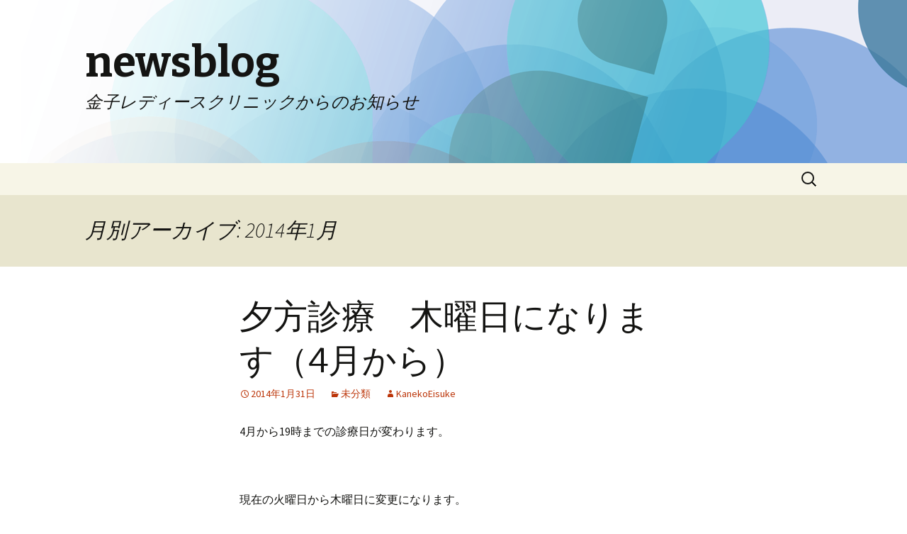

--- FILE ---
content_type: text/html; charset=UTF-8
request_url: https://kaneko-ladies.com/wp_news/?m=201401
body_size: 3851
content:
<!DOCTYPE html>
<!--[if IE 7]>
<html class="ie ie7" lang="ja">
<![endif]-->
<!--[if IE 8]>
<html class="ie ie8" lang="ja">
<![endif]-->
<!--[if !(IE 7) | !(IE 8)  ]><!-->
<html lang="ja">
<!--<![endif]-->
<head>
	<meta charset="UTF-8">
	<meta name="viewport" content="width=device-width">
	<title>1月 | 2014 | newsblog</title>
	<link rel="profile" href="http://gmpg.org/xfn/11">
	<link rel="pingback" href="https://kaneko-ladies.com/wp_news/xmlrpc.php">
	<!--[if lt IE 9]>
	<script src="https://kaneko-ladies.com/wp_news/wp-content/themes/twentythirteen/js/html5.js"></script>
	<![endif]-->
	<link rel="alternate" type="application/rss+xml" title="newsblog &raquo; フィード" href="https://kaneko-ladies.com/wp_news/?feed=rss2" />
<link rel="alternate" type="application/rss+xml" title="newsblog &raquo; コメントフィード" href="https://kaneko-ladies.com/wp_news/?feed=comments-rss2" />
<link rel='stylesheet' id='twentythirteen-fonts-css'  href='//fonts.googleapis.com/css?family=Source+Sans+Pro%3A300%2C400%2C700%2C300italic%2C400italic%2C700italic%7CBitter%3A400%2C700&#038;subset=latin%2Clatin-ext' type='text/css' media='all' />
<link rel='stylesheet' id='genericons-css'  href='https://kaneko-ladies.com/wp_news/wp-content/themes/twentythirteen/fonts/genericons.css?ver=2.09' type='text/css' media='all' />
<link rel='stylesheet' id='twentythirteen-style-css'  href='https://kaneko-ladies.com/wp_news/wp-content/themes/twentythirteen/style.css?ver=2013-07-18' type='text/css' media='all' />
<!--[if lt IE 9]>
<link rel='stylesheet' id='twentythirteen-ie-css'  href='https://kaneko-ladies.com/wp_news/wp-content/themes/twentythirteen/css/ie.css?ver=2013-07-18' type='text/css' media='all' />
<![endif]-->
<script type='text/javascript' src='https://kaneko-ladies.com/wp_news/wp-includes/js/jquery/jquery.js?ver=1.11.0'></script>
<script type='text/javascript' src='https://kaneko-ladies.com/wp_news/wp-includes/js/jquery/jquery-migrate.min.js?ver=1.2.1'></script>
<link rel="EditURI" type="application/rsd+xml" title="RSD" href="https://kaneko-ladies.com/wp_news/xmlrpc.php?rsd" />
<link rel="wlwmanifest" type="application/wlwmanifest+xml" href="https://kaneko-ladies.com/wp_news/wp-includes/wlwmanifest.xml" /> 
<meta name="generator" content="WordPress 3.9.40" />
	<style type="text/css">.recentcomments a{display:inline !important;padding:0 !important;margin:0 !important;}</style>
	<style type="text/css" id="twentythirteen-header-css">
			.site-header {
			background: url(https://kaneko-ladies.com/wp_news/wp-content/uploads/2014/08/circle_org.png) no-repeat scroll top;
			background-size: 1600px auto;
		}
		</style>
	</head>

<body class="archive date">
	<div id="page" class="hfeed site">
		<header id="masthead" class="site-header" role="banner">
			<a class="home-link" href="https://kaneko-ladies.com/wp_news/" title="newsblog" rel="home">
				<h1 class="site-title">newsblog</h1>
				<h2 class="site-description">金子レディースクリニックからのお知らせ</h2>
			</a>

			<div id="navbar" class="navbar">
				<nav id="site-navigation" class="navigation main-navigation" role="navigation">
					<h3 class="menu-toggle">メニュー</h3>
					<a class="screen-reader-text skip-link" href="#content" title="コンテンツへ移動">コンテンツへ移動</a>
					<div class="nav-menu"></div>
					<form role="search" method="get" class="search-form" action="https://kaneko-ladies.com/wp_news/">
				<label>
					<span class="screen-reader-text">検索:</span>
					<input type="search" class="search-field" placeholder="検索 &hellip;" value="" name="s" title="検索:" />
				</label>
				<input type="submit" class="search-submit" value="検索" />
			</form>				</nav><!-- #site-navigation -->
			</div><!-- #navbar -->
		</header><!-- #masthead -->

		<div id="main" class="site-main">

	<div id="primary" class="content-area">
		<div id="content" class="site-content" role="main">

					<header class="archive-header">
				<h1 class="archive-title">月別アーカイブ: 2014年1月</h1>
			</header><!-- .archive-header -->

										
<article id="post-159" class="post-159 post type-post status-publish format-standard hentry category-1">
	<header class="entry-header">
		
				<h1 class="entry-title">
			<a href="https://kaneko-ladies.com/wp_news/?p=159" rel="bookmark">夕方診療　木曜日になります（4月から）</a>
		</h1>
		
		<div class="entry-meta">
			<span class="date"><a href="https://kaneko-ladies.com/wp_news/?p=159" title="夕方診療　木曜日になります（4月から） へのパーマリンク" rel="bookmark"><time class="entry-date" datetime="2014-01-31T07:57:12+00:00">2014年1月31日</time></a></span><span class="categories-links"><a href="https://kaneko-ladies.com/wp_news/?cat=1" title="未分類 の投稿をすべて表示" rel="category">未分類</a></span><span class="author vcard"><a class="url fn n" href="https://kaneko-ladies.com/wp_news/?author=2" title="KanekoEisuke の投稿をすべて表示" rel="author">KanekoEisuke</a></span>					</div><!-- .entry-meta -->
	</header><!-- .entry-header -->

		<div class="entry-content">
		<p>4月から19時までの診療日が変わります。</p>
<p>&nbsp;</p>
<p>現在の火曜日から木曜日に変更になります。</p>
<p>&nbsp;</p>
<p>夕方診療　　木曜日　16時から19時</p>
<p>&nbsp;</p>
			</div><!-- .entry-content -->
	
	<footer class="entry-meta">
		
			</footer><!-- .entry-meta -->
</article><!-- #post -->
			
			
		
		</div><!-- #content -->
	</div><!-- #primary -->


		</div><!-- #main -->
		<footer id="colophon" class="site-footer" role="contentinfo">
				<div id="secondary" class="sidebar-container" role="complementary">
		<div class="widget-area">
			<aside id="search-2" class="widget widget_search"><form role="search" method="get" class="search-form" action="https://kaneko-ladies.com/wp_news/">
				<label>
					<span class="screen-reader-text">検索:</span>
					<input type="search" class="search-field" placeholder="検索 &hellip;" value="" name="s" title="検索:" />
				</label>
				<input type="submit" class="search-submit" value="検索" />
			</form></aside>		<aside id="recent-posts-2" class="widget widget_recent_entries">		<h3 class="widget-title">最近の投稿</h3>		<ul>
					<li>
				<a href="https://kaneko-ladies.com/wp_news/?p=998">年末年始の診療について</a>
						</li>
					<li>
				<a href="https://kaneko-ladies.com/wp_news/?p=996">インフルエンザワクチン接種について</a>
						</li>
					<li>
				<a href="https://kaneko-ladies.com/wp_news/?p=993">プレママクラス受付終了のお知らせ</a>
						</li>
					<li>
				<a href="https://kaneko-ladies.com/wp_news/?p=987">KLCプレママフェスのお知らせ</a>
						</li>
					<li>
				<a href="https://kaneko-ladies.com/wp_news/?p=983">木曜日外来担当医師変更のお知らせ</a>
						</li>
				</ul>
		</aside><aside id="recent-comments-2" class="widget widget_recent_comments"><h3 class="widget-title">最近のコメント</h3><ul id="recentcomments"></ul></aside><aside id="archives-2" class="widget widget_archive"><h3 class="widget-title">アーカイブ</h3>		<ul>
	<li><a href='https://kaneko-ladies.com/wp_news/?m=202512'>2025年12月</a></li>
	<li><a href='https://kaneko-ladies.com/wp_news/?m=202509'>2025年9月</a></li>
	<li><a href='https://kaneko-ladies.com/wp_news/?m=202508'>2025年8月</a></li>
	<li><a href='https://kaneko-ladies.com/wp_news/?m=202505'>2025年5月</a></li>
	<li><a href='https://kaneko-ladies.com/wp_news/?m=202504'>2025年4月</a></li>
	<li><a href='https://kaneko-ladies.com/wp_news/?m=202503'>2025年3月</a></li>
	<li><a href='https://kaneko-ladies.com/wp_news/?m=202502'>2025年2月</a></li>
	<li><a href='https://kaneko-ladies.com/wp_news/?m=202501'>2025年1月</a></li>
	<li><a href='https://kaneko-ladies.com/wp_news/?m=202410'>2024年10月</a></li>
	<li><a href='https://kaneko-ladies.com/wp_news/?m=202409'>2024年9月</a></li>
	<li><a href='https://kaneko-ladies.com/wp_news/?m=202408'>2024年8月</a></li>
	<li><a href='https://kaneko-ladies.com/wp_news/?m=202403'>2024年3月</a></li>
	<li><a href='https://kaneko-ladies.com/wp_news/?m=202402'>2024年2月</a></li>
	<li><a href='https://kaneko-ladies.com/wp_news/?m=202312'>2023年12月</a></li>
	<li><a href='https://kaneko-ladies.com/wp_news/?m=202309'>2023年9月</a></li>
	<li><a href='https://kaneko-ladies.com/wp_news/?m=202306'>2023年6月</a></li>
	<li><a href='https://kaneko-ladies.com/wp_news/?m=202305'>2023年5月</a></li>
	<li><a href='https://kaneko-ladies.com/wp_news/?m=202304'>2023年4月</a></li>
	<li><a href='https://kaneko-ladies.com/wp_news/?m=202303'>2023年3月</a></li>
	<li><a href='https://kaneko-ladies.com/wp_news/?m=202301'>2023年1月</a></li>
	<li><a href='https://kaneko-ladies.com/wp_news/?m=202212'>2022年12月</a></li>
	<li><a href='https://kaneko-ladies.com/wp_news/?m=202211'>2022年11月</a></li>
	<li><a href='https://kaneko-ladies.com/wp_news/?m=202210'>2022年10月</a></li>
	<li><a href='https://kaneko-ladies.com/wp_news/?m=202209'>2022年9月</a></li>
	<li><a href='https://kaneko-ladies.com/wp_news/?m=202208'>2022年8月</a></li>
	<li><a href='https://kaneko-ladies.com/wp_news/?m=202207'>2022年7月</a></li>
	<li><a href='https://kaneko-ladies.com/wp_news/?m=202206'>2022年6月</a></li>
	<li><a href='https://kaneko-ladies.com/wp_news/?m=202205'>2022年5月</a></li>
	<li><a href='https://kaneko-ladies.com/wp_news/?m=202204'>2022年4月</a></li>
	<li><a href='https://kaneko-ladies.com/wp_news/?m=202203'>2022年3月</a></li>
	<li><a href='https://kaneko-ladies.com/wp_news/?m=202202'>2022年2月</a></li>
	<li><a href='https://kaneko-ladies.com/wp_news/?m=202201'>2022年1月</a></li>
	<li><a href='https://kaneko-ladies.com/wp_news/?m=202112'>2021年12月</a></li>
	<li><a href='https://kaneko-ladies.com/wp_news/?m=202111'>2021年11月</a></li>
	<li><a href='https://kaneko-ladies.com/wp_news/?m=202110'>2021年10月</a></li>
	<li><a href='https://kaneko-ladies.com/wp_news/?m=202109'>2021年9月</a></li>
	<li><a href='https://kaneko-ladies.com/wp_news/?m=202108'>2021年8月</a></li>
	<li><a href='https://kaneko-ladies.com/wp_news/?m=202107'>2021年7月</a></li>
	<li><a href='https://kaneko-ladies.com/wp_news/?m=202106'>2021年6月</a></li>
	<li><a href='https://kaneko-ladies.com/wp_news/?m=202105'>2021年5月</a></li>
	<li><a href='https://kaneko-ladies.com/wp_news/?m=202104'>2021年4月</a></li>
	<li><a href='https://kaneko-ladies.com/wp_news/?m=202103'>2021年3月</a></li>
	<li><a href='https://kaneko-ladies.com/wp_news/?m=202101'>2021年1月</a></li>
	<li><a href='https://kaneko-ladies.com/wp_news/?m=202012'>2020年12月</a></li>
	<li><a href='https://kaneko-ladies.com/wp_news/?m=202011'>2020年11月</a></li>
	<li><a href='https://kaneko-ladies.com/wp_news/?m=202010'>2020年10月</a></li>
	<li><a href='https://kaneko-ladies.com/wp_news/?m=202009'>2020年9月</a></li>
	<li><a href='https://kaneko-ladies.com/wp_news/?m=202007'>2020年7月</a></li>
	<li><a href='https://kaneko-ladies.com/wp_news/?m=202006'>2020年6月</a></li>
	<li><a href='https://kaneko-ladies.com/wp_news/?m=202005'>2020年5月</a></li>
	<li><a href='https://kaneko-ladies.com/wp_news/?m=202004'>2020年4月</a></li>
	<li><a href='https://kaneko-ladies.com/wp_news/?m=202003'>2020年3月</a></li>
	<li><a href='https://kaneko-ladies.com/wp_news/?m=202002'>2020年2月</a></li>
	<li><a href='https://kaneko-ladies.com/wp_news/?m=202001'>2020年1月</a></li>
	<li><a href='https://kaneko-ladies.com/wp_news/?m=201912'>2019年12月</a></li>
	<li><a href='https://kaneko-ladies.com/wp_news/?m=201911'>2019年11月</a></li>
	<li><a href='https://kaneko-ladies.com/wp_news/?m=201910'>2019年10月</a></li>
	<li><a href='https://kaneko-ladies.com/wp_news/?m=201909'>2019年9月</a></li>
	<li><a href='https://kaneko-ladies.com/wp_news/?m=201904'>2019年4月</a></li>
	<li><a href='https://kaneko-ladies.com/wp_news/?m=201902'>2019年2月</a></li>
	<li><a href='https://kaneko-ladies.com/wp_news/?m=201901'>2019年1月</a></li>
	<li><a href='https://kaneko-ladies.com/wp_news/?m=201812'>2018年12月</a></li>
	<li><a href='https://kaneko-ladies.com/wp_news/?m=201811'>2018年11月</a></li>
	<li><a href='https://kaneko-ladies.com/wp_news/?m=201810'>2018年10月</a></li>
	<li><a href='https://kaneko-ladies.com/wp_news/?m=201809'>2018年9月</a></li>
	<li><a href='https://kaneko-ladies.com/wp_news/?m=201807'>2018年7月</a></li>
	<li><a href='https://kaneko-ladies.com/wp_news/?m=201806'>2018年6月</a></li>
	<li><a href='https://kaneko-ladies.com/wp_news/?m=201805'>2018年5月</a></li>
	<li><a href='https://kaneko-ladies.com/wp_news/?m=201804'>2018年4月</a></li>
	<li><a href='https://kaneko-ladies.com/wp_news/?m=201711'>2017年11月</a></li>
	<li><a href='https://kaneko-ladies.com/wp_news/?m=201710'>2017年10月</a></li>
	<li><a href='https://kaneko-ladies.com/wp_news/?m=201709'>2017年9月</a></li>
	<li><a href='https://kaneko-ladies.com/wp_news/?m=201707'>2017年7月</a></li>
	<li><a href='https://kaneko-ladies.com/wp_news/?m=201706'>2017年6月</a></li>
	<li><a href='https://kaneko-ladies.com/wp_news/?m=201705'>2017年5月</a></li>
	<li><a href='https://kaneko-ladies.com/wp_news/?m=201704'>2017年4月</a></li>
	<li><a href='https://kaneko-ladies.com/wp_news/?m=201701'>2017年1月</a></li>
	<li><a href='https://kaneko-ladies.com/wp_news/?m=201612'>2016年12月</a></li>
	<li><a href='https://kaneko-ladies.com/wp_news/?m=201611'>2016年11月</a></li>
	<li><a href='https://kaneko-ladies.com/wp_news/?m=201610'>2016年10月</a></li>
	<li><a href='https://kaneko-ladies.com/wp_news/?m=201609'>2016年9月</a></li>
	<li><a href='https://kaneko-ladies.com/wp_news/?m=201608'>2016年8月</a></li>
	<li><a href='https://kaneko-ladies.com/wp_news/?m=201607'>2016年7月</a></li>
	<li><a href='https://kaneko-ladies.com/wp_news/?m=201605'>2016年5月</a></li>
	<li><a href='https://kaneko-ladies.com/wp_news/?m=201604'>2016年4月</a></li>
	<li><a href='https://kaneko-ladies.com/wp_news/?m=201603'>2016年3月</a></li>
	<li><a href='https://kaneko-ladies.com/wp_news/?m=201602'>2016年2月</a></li>
	<li><a href='https://kaneko-ladies.com/wp_news/?m=201512'>2015年12月</a></li>
	<li><a href='https://kaneko-ladies.com/wp_news/?m=201511'>2015年11月</a></li>
	<li><a href='https://kaneko-ladies.com/wp_news/?m=201510'>2015年10月</a></li>
	<li><a href='https://kaneko-ladies.com/wp_news/?m=201509'>2015年9月</a></li>
	<li><a href='https://kaneko-ladies.com/wp_news/?m=201507'>2015年7月</a></li>
	<li><a href='https://kaneko-ladies.com/wp_news/?m=201506'>2015年6月</a></li>
	<li><a href='https://kaneko-ladies.com/wp_news/?m=201505'>2015年5月</a></li>
	<li><a href='https://kaneko-ladies.com/wp_news/?m=201504'>2015年4月</a></li>
	<li><a href='https://kaneko-ladies.com/wp_news/?m=201503'>2015年3月</a></li>
	<li><a href='https://kaneko-ladies.com/wp_news/?m=201502'>2015年2月</a></li>
	<li><a href='https://kaneko-ladies.com/wp_news/?m=201501'>2015年1月</a></li>
	<li><a href='https://kaneko-ladies.com/wp_news/?m=201412'>2014年12月</a></li>
	<li><a href='https://kaneko-ladies.com/wp_news/?m=201411'>2014年11月</a></li>
	<li><a href='https://kaneko-ladies.com/wp_news/?m=201409'>2014年9月</a></li>
	<li><a href='https://kaneko-ladies.com/wp_news/?m=201407'>2014年7月</a></li>
	<li><a href='https://kaneko-ladies.com/wp_news/?m=201406'>2014年6月</a></li>
	<li><a href='https://kaneko-ladies.com/wp_news/?m=201405'>2014年5月</a></li>
	<li><a href='https://kaneko-ladies.com/wp_news/?m=201403'>2014年3月</a></li>
	<li><a href='https://kaneko-ladies.com/wp_news/?m=201401'>2014年1月</a></li>
	<li><a href='https://kaneko-ladies.com/wp_news/?m=201312'>2013年12月</a></li>
	<li><a href='https://kaneko-ladies.com/wp_news/?m=201311'>2013年11月</a></li>
	<li><a href='https://kaneko-ladies.com/wp_news/?m=201310'>2013年10月</a></li>
	<li><a href='https://kaneko-ladies.com/wp_news/?m=201309'>2013年9月</a></li>
	<li><a href='https://kaneko-ladies.com/wp_news/?m=201308'>2013年8月</a></li>
	<li><a href='https://kaneko-ladies.com/wp_news/?m=201306'>2013年6月</a></li>
	<li><a href='https://kaneko-ladies.com/wp_news/?m=201305'>2013年5月</a></li>
	<li><a href='https://kaneko-ladies.com/wp_news/?m=201303'>2013年3月</a></li>
	<li><a href='https://kaneko-ladies.com/wp_news/?m=201301'>2013年1月</a></li>
	<li><a href='https://kaneko-ladies.com/wp_news/?m=201211'>2012年11月</a></li>
	<li><a href='https://kaneko-ladies.com/wp_news/?m=201210'>2012年10月</a></li>
	<li><a href='https://kaneko-ladies.com/wp_news/?m=201209'>2012年9月</a></li>
	<li><a href='https://kaneko-ladies.com/wp_news/?m=201208'>2012年8月</a></li>
	<li><a href='https://kaneko-ladies.com/wp_news/?m=201207'>2012年7月</a></li>
	<li><a href='https://kaneko-ladies.com/wp_news/?m=201206'>2012年6月</a></li>
	<li><a href='https://kaneko-ladies.com/wp_news/?m=201205'>2012年5月</a></li>
	<li><a href='https://kaneko-ladies.com/wp_news/?m=201203'>2012年3月</a></li>
	<li><a href='https://kaneko-ladies.com/wp_news/?m=201201'>2012年1月</a></li>
	<li><a href='https://kaneko-ladies.com/wp_news/?m=201112'>2011年12月</a></li>
	<li><a href='https://kaneko-ladies.com/wp_news/?m=201111'>2011年11月</a></li>
	<li><a href='https://kaneko-ladies.com/wp_news/?m=201110'>2011年10月</a></li>
	<li><a href='https://kaneko-ladies.com/wp_news/?m=201109'>2011年9月</a></li>
	<li><a href='https://kaneko-ladies.com/wp_news/?m=201108'>2011年8月</a></li>
	<li><a href='https://kaneko-ladies.com/wp_news/?m=201107'>2011年7月</a></li>
	<li><a href='https://kaneko-ladies.com/wp_news/?m=201106'>2011年6月</a></li>
	<li><a href='https://kaneko-ladies.com/wp_news/?m=201105'>2011年5月</a></li>
	<li><a href='https://kaneko-ladies.com/wp_news/?m=201104'>2011年4月</a></li>
	<li><a href='https://kaneko-ladies.com/wp_news/?m=201103'>2011年3月</a></li>
	<li><a href='https://kaneko-ladies.com/wp_news/?m=201102'>2011年2月</a></li>
	<li><a href='https://kaneko-ladies.com/wp_news/?m=201101'>2011年1月</a></li>
	<li><a href='https://kaneko-ladies.com/wp_news/?m=201012'>2010年12月</a></li>
	<li><a href='https://kaneko-ladies.com/wp_news/?m=201011'>2010年11月</a></li>
	<li><a href='https://kaneko-ladies.com/wp_news/?m=201010'>2010年10月</a></li>
	<li><a href='https://kaneko-ladies.com/wp_news/?m=201009'>2010年9月</a></li>
	<li><a href='https://kaneko-ladies.com/wp_news/?m=201008'>2010年8月</a></li>
	<li><a href='https://kaneko-ladies.com/wp_news/?m=201007'>2010年7月</a></li>
	<li><a href='https://kaneko-ladies.com/wp_news/?m=201006'>2010年6月</a></li>
	<li><a href='https://kaneko-ladies.com/wp_news/?m=201005'>2010年5月</a></li>
	<li><a href='https://kaneko-ladies.com/wp_news/?m=201004'>2010年4月</a></li>
	<li><a href='https://kaneko-ladies.com/wp_news/?m=201003'>2010年3月</a></li>
	<li><a href='https://kaneko-ladies.com/wp_news/?m=201002'>2010年2月</a></li>
	<li><a href='https://kaneko-ladies.com/wp_news/?m=201001'>2010年1月</a></li>
	<li><a href='https://kaneko-ladies.com/wp_news/?m=200912'>2009年12月</a></li>
	<li><a href='https://kaneko-ladies.com/wp_news/?m=200911'>2009年11月</a></li>
	<li><a href='https://kaneko-ladies.com/wp_news/?m=200910'>2009年10月</a></li>
	<li><a href='https://kaneko-ladies.com/wp_news/?m=200909'>2009年9月</a></li>
	<li><a href='https://kaneko-ladies.com/wp_news/?m=200908'>2009年8月</a></li>
	<li><a href='https://kaneko-ladies.com/wp_news/?m=200907'>2009年7月</a></li>
	<li><a href='https://kaneko-ladies.com/wp_news/?m=200906'>2009年6月</a></li>
	<li><a href='https://kaneko-ladies.com/wp_news/?m=200905'>2009年5月</a></li>
	<li><a href='https://kaneko-ladies.com/wp_news/?m=200904'>2009年4月</a></li>
	<li><a href='https://kaneko-ladies.com/wp_news/?m=200903'>2009年3月</a></li>
	<li><a href='https://kaneko-ladies.com/wp_news/?m=200901'>2009年1月</a></li>
	<li><a href='https://kaneko-ladies.com/wp_news/?m=200812'>2008年12月</a></li>
	<li><a href='https://kaneko-ladies.com/wp_news/?m=200811'>2008年11月</a></li>
	<li><a href='https://kaneko-ladies.com/wp_news/?m=200810'>2008年10月</a></li>
		</ul>
</aside><aside id="categories-2" class="widget widget_categories"><h3 class="widget-title">カテゴリー</h3>		<ul>
	<li class="cat-item cat-item-7"><a href="https://kaneko-ladies.com/wp_news/?cat=7" title="ベビーマッサージ に含まれる投稿をすべて表示">ベビーマッサージ</a>
</li>
	<li class="cat-item cat-item-4"><a href="https://kaneko-ladies.com/wp_news/?cat=4" title="マタニティヨガ に含まれる投稿をすべて表示">マタニティヨガ</a>
</li>
	<li class="cat-item cat-item-1"><a href="https://kaneko-ladies.com/wp_news/?cat=1" title="未分類 に含まれる投稿をすべて表示">未分類</a>
</li>
	<li class="cat-item cat-item-3"><a href="https://kaneko-ladies.com/wp_news/?cat=3" title="母親学級・両親学級 に含まれる投稿をすべて表示">母親学級・両親学級</a>
</li>
	<li class="cat-item cat-item-5"><a href="https://kaneko-ladies.com/wp_news/?cat=5" title="産後ボディケア講座 に含まれる投稿をすべて表示">産後ボディケア講座</a>
</li>
	<li class="cat-item cat-item-2"><a href="https://kaneko-ladies.com/wp_news/?cat=2" title="説明会 に含まれる投稿をすべて表示">説明会</a>
</li>
		</ul>
</aside><aside id="meta-2" class="widget widget_meta"><h3 class="widget-title">メタ情報</h3>			<ul>
						<li><a href="https://kaneko-ladies.com/wp_news/wp-login.php">ログイン</a></li>
			<li><a href="https://kaneko-ladies.com/wp_news/?feed=rss2" title="このサイトを RSS2.0 で購読">投稿の <abbr title="Really Simple Syndication">RSS</abbr></a></li>
			<li><a href="https://kaneko-ladies.com/wp_news/?feed=comments-rss2" title="すべての投稿への最新コメントを RSS で購読">コメントの <abbr title="Really Simple Syndication">RSS</abbr></a></li>
<li><a href="https://ja.wordpress.org/" title="Powered by WordPress, state-of-the-art semantic personal publishing platform.">WordPress.org</a></li>			</ul>
</aside>		</div><!-- .widget-area -->
	</div><!-- #secondary -->

			<div class="site-info">
								<a href="http://ja.wordpress.org/" title="セマンティックなパブリッシングツール">Proudly powered by WordPress</a>
			</div><!-- .site-info -->
		</footer><!-- #colophon -->
	</div><!-- #page -->

	<script type='text/javascript' src='https://kaneko-ladies.com/wp_news/wp-includes/js/masonry.min.js?ver=3.1.2'></script>
<script type='text/javascript' src='https://kaneko-ladies.com/wp_news/wp-includes/js/jquery/jquery.masonry.min.js?ver=3.1.2'></script>
<script type='text/javascript' src='https://kaneko-ladies.com/wp_news/wp-content/themes/twentythirteen/js/functions.js?ver=2014-03-18'></script>
</body>
</html>